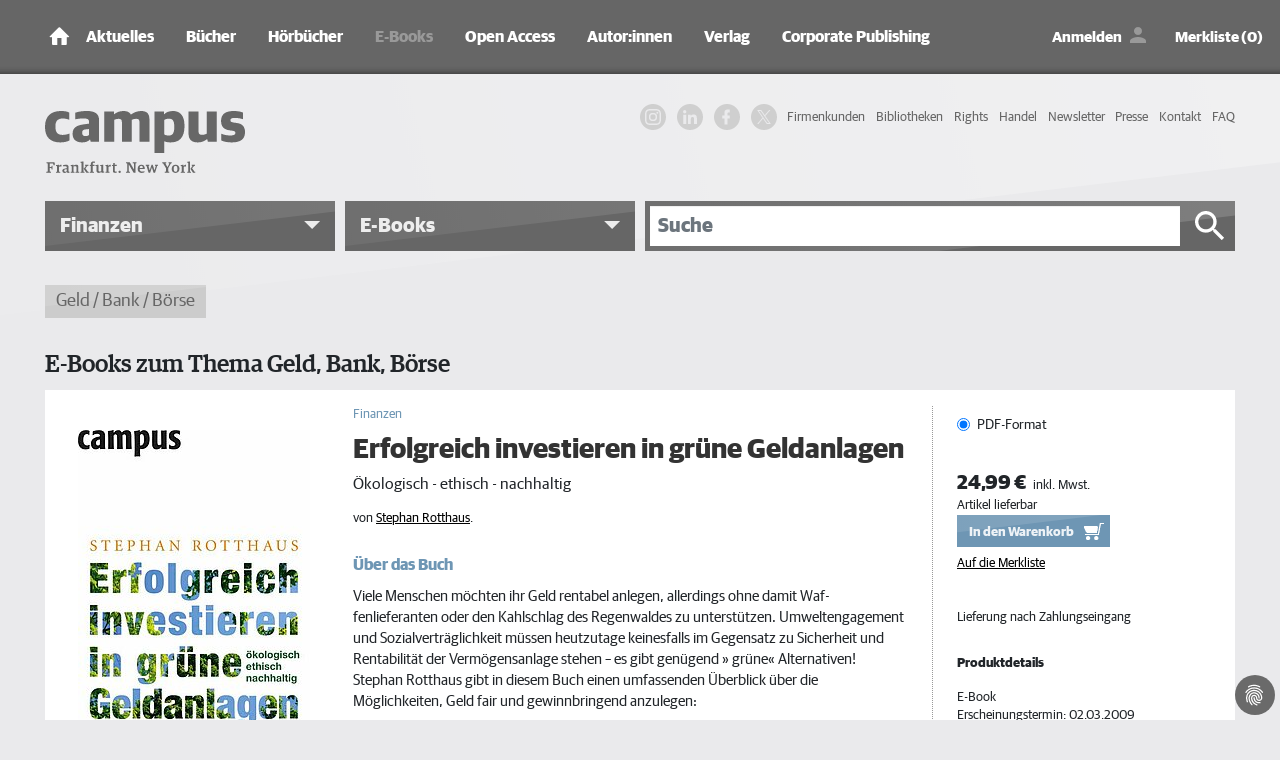

--- FILE ---
content_type: text/html; charset=utf-8
request_url: https://www.campus.de/e-books/finanzen/geld-/-bank-/-boerse/erfolgreich_investieren_in_gruene_geldanlagen-5098.html
body_size: 14135
content:
<!DOCTYPE html>
<html lang="de">
<head>

<meta charset="utf-8">
<!-- 
	This website is powered by TYPO3 - inspiring people to share!
	TYPO3 is a free open source Content Management Framework initially created by Kasper Skaarhoj and licensed under GNU/GPL.
	TYPO3 is copyright 1998-2026 of Kasper Skaarhoj. Extensions are copyright of their respective owners.
	Information and contribution at https://typo3.org/
-->



<title>Erfolgreich investieren in grüne Geldanlagen, ein E-Book von Stephan Rotthaus - Campus Verlag</title>
<meta http-equiv="x-ua-compatible" content="IE=edge" />
<meta name="generator" content="TYPO3 CMS" />
<meta name="description" content="E-Books mit allem, man wissen muss zu Geld, Bank &amp; Börse: entdecken Sie die Bestseller von Campus!" />
<meta name="viewport" content="width=device-width, initial-scale=1, shrink-to-fit=no" />
<meta name="robots" content="index, follow" />
<meta name="twitter:card" content="summary" />
<meta name="revisit-after" content="2 days" />
<meta name="mssmarttagspreventparsing" content="true" />
<meta name="imagetoolbar" content="false" />


<link rel="stylesheet" type="text/css" href="/typo3temp/assets/compressed/merged-63500e639464ad11b2fb03081699fb8f-fcb6e7e7d0cf16bda4055271488d3d1d.css?1767884828" media="all">
<link rel="stylesheet" type="text/css" href="/typo3temp/assets/compressed/merged-ca273c8e7ecd28b726a6577a23de3382-e6afa839acc0ed3f1322b306441108eb.css?1767884828" media="print">



<script src="/typo3temp/assets/compressed/merged-efe9b9c82fe1876b0630f5638c8f0781-c70875b8346e48b0eb1a252e892b37b9.js?1767603463" type="text/javascript"></script>

<script src="/typo3temp/assets/compressed/merged-ae03600b3ed7b158eacf06acd71c471e-de0ab23e9ec335c5f4c755efa1ae1657.js?1767603463" type="text/javascript"></script>



      <link rel="apple-touch-icon" sizes="180x180" href="/typo3conf/ext/campus/Resources/Public/Vendor/saltation/gfx/favicons/apple-touch-icon.png">
      <link rel="icon" type="image/png" sizes="32x32" href="/typo3conf/ext/campus/Resources/Public/Vendor/saltation/gfx/favicons/favicon-32x32.png">
      <link rel="icon" type="image/png" sizes="16x16" href="/typo3conf/ext/campus/Resources/Public/Vendor/saltation/gfx/favicons/favicon-16x16.png">
      <link rel="manifest" href="/typo3conf/ext/campus/Resources/Public/Vendor/saltation/gfx/favicons/site.webmanifest">
      <link rel="mask-icon" href="/typo3conf/ext/campus/Resources/Public/Vendor/saltation/gfx/favicons/safari-pinned-tab.svg" color="#5BBAD5">
      <link rel="shortcut icon" href="/typo3conf/ext/campus/Resources/Public/Vendor/saltation/gfx/favicons/favicon.ico">
      <meta name="msapplication-TileColor" content="#BA2F3D">
      <meta name="msapplication-config" content="/typo3conf/ext/campus/Resources/Public/Vendor/saltation/gfx/favicons/browserconfig.xml">
      <meta name="theme-color" content="#FFFFFF">  <!-- Copyright (c) 2000-2022 etracker GmbH. All rights reserved. -->
  <!-- This material may not be reproduced, displayed, modified or distributed -->
  <!-- without the express prior written permission of the copyright holder. -->
  <!-- etracker tracklet 5.0 -->
  <script type="application/javascript">
  //var et_pagename = "";
  //var et_areas = "";
  //var et_url = "";
  //var et_target = "";
  //var et_ilevel = 0;
  //var et_tval = "";
  //var et_cust = 0;
  //var et_tonr = "";
  //var et_tsale = 0;
  //var et_basket = "";
  //var et_lpage = "";
  //var et_trig = "";
  //var et_sub = "";
  //var et_se = "";
  //var et_tag = "";
  </script>
  <script id="_etLoader" type="application/javascript" data-block-cookies="true" charset="UTF-8" data-secure-code="ZxgAw3" src="//code.etracker.com/code/e.js" async></script>
  <!-- etracker tracklet 5.0 end -->

  <!-- Google Analytics start -->
  <script data-cookiecategory="statistics" type="text/plain">
    (function(i,s,o,g,r,a,m){i['GoogleAnalyticsObject']=r;i[r]=i[r]||function(){
    (i[r].q=i[r].q||[]).push(arguments)},i[r].l=1*new Date();a=s.createElement(o),
    m=s.getElementsByTagName(o)[0];a.async=1;a.src=g;m.parentNode.insertBefore(a,m)
    })(window,document,'script','https://www.google-analytics.com/analytics.js','ga');

    ga('create', 'UA-2915110-1', 'auto');
    ga('set', 'anonymizeIp', true);
    ga('send', 'pageview');
  </script>
  <!-- Google Analytics end -->

  <!-- Facebook Pixel Code -->
  <script data-cookiecategory="marketing" type="text/plain">
    !function(f,b,e,v,n,t,s)
    {if(f.fbq)return;n=f.fbq=function(){n.callMethod?
    n.callMethod.apply(n,arguments):n.queue.push(arguments)};
    if(!f._fbq)f._fbq=n;n.push=n;n.loaded=!0;n.version='2.0';
    n.queue=[];t=b.createElement(e);t.async=!0;
    t.src=v;s=b.getElementsByTagName(e)[0];
    s.parentNode.insertBefore(t,s)}(window,document,'script',
    'https://connect.facebook.net/en_US/fbevents.js');
    fbq('init', '1996180480507317');
    fbq('track', 'PageView');
  </script>
  <!-- End Facebook Pixel Code -->

  <!-- Google Tag Manager -->
    <script data-cookiecategory="marketing" type="text/plain">(function(w,d,s,l,i){w[l]=w[l]||[];w[l].push({'gtm.start':
      new Date().getTime(),event:'gtm.js'});var f=d.getElementsByTagName(s)[0],
      j=d.createElement(s),dl=l!='dataLayer'?'&l='+l:'';j.async=true;j.src=
      'https://www.googletagmanager.com/gtm.js?id='+i+dl;f.parentNode.insertBefore(j,f);
      })(window,document,'script','dataLayer','GTM-W7T54KZ');
    </script>
  <!-- Google Tag Manager end -->

  <!-- Global site tag (gtag.js) - Google Ads: 1063732335 -->
    <script type="text/plain" data-cookiecategory="marketing" src="https://www.googletagmanager.com/gtag/js?id=AW-1063732335"></script>
    <script>
      window.dataLayer = window.dataLayer || [];
      function gtag(){
        dataLayer.push(arguments);
      }
      gtag('js', new Date());
      gtag('config', 'AW-1063732335');
    </script>
  <!-- Global site tag (gtag.js) - Google Ads: 1063732335 end -->
<meta property="og:title" content="Erfolgreich investieren in grüne Geldanlagen, ein E-Book von Stephan Rotthaus - Campus Verlag">
<meta property="og:type" content="website">
<meta property="og:description" content="Stephan Rotthaus: Erfolgreich investieren in grüne Geldanlagen - Ökologisch - ethisch - nachhaltig">
<meta property="og:url" content="https://www.campus.de/e-books/finanzen/geld-/-bank-/-boerse/erfolgreich_investieren_in_gruene_geldanlagen-5098.html">
<meta property="og:image" content="https://www.campus.de/typo3temp/assets/_processed_/3/1/csm_9783593405100_b4272c6d5d.jpg">
<meta property="og:image:secure_url" content="https://www.campus.de/typo3temp/assets/_processed_/3/1/csm_9783593405100_b4272c6d5d.jpg">
<meta property="og:image:width" content="313">
<meta property="og:image:alt" content="Erfolgreich investieren in grüne Geldanlagen">
<link rel="canonical" href="https://www.campus.de/e-books/finanzen/geld-/-bank-/-boerse/erfolgreich_investieren_in_gruene_geldanlagen-5098.html"/>


</head>
<body><noscript><iframe src="https://www.googletagmanager.com/ns.html?id=GTM-W7T54KZ" height="0" width="0" style="display:none;visibility:hidden"></iframe></noscript>


  <div class="outerWrap">
    
    <nav class="navbar navbar-expand-lg navbar-dark bg-dark fixed-top">
      <div class="container">
        
    <div class="navbar-header">
      <a class="navbar-brand" href="/"><img src="/typo3conf/ext/campus/Resources/Public/Vendor/saltation/gfx/ico/ico_home.png" class="img-fluid" alt="campus Logo"></a>
      <button type="button" class="navbar-toggler collapsed" data-toggle="collapse" data-target="#navbar" aria-expanded="false" aria-label="Toggle Navigation">
        <span class="navbar-toggler-icon"></span>
      </button>
    </div>
    <div id="navbar" class="navbar-collapse collapse">
      <ul class="nav navbar-nav mr-auto"><li class="nav-item dropdownx"><span class="linkWrap"><a href="/aktuelles/termine.html" title="Aktuelles | Campus Verlag®" class="nav-link">Aktuelles</a><span class="ico"></span></span><div class="dropdownx-menu"><div class="container" ><ul role="menu"><li class="nav-item"><a href="/aktuelles/termine.html" title="Termine">Termine</a></li><li class="nav-item"><a href="/aktuelles/online-magazin.html" title="Online-Magazin">Online-Magazin</a></li><li class="nav-item collapsemenu"><a href="/podcast/campus-beats.html" title="Podcast">Podcast</a><span class="ico collapsed" data-toggle="collapse" data-target="#n682"></span><ul id="n682" class="collapse" data-parent="#navbar" role="menu"><li class="nav-item"><a href="/podcast/campus-beats.html" title="Campus Beats" class="">Campus Beats</a></li><li class="nav-item"><a href="/podcast/campus-chat-wissenschaft.html" title="Campus Chat Wissenschaft" class="">Campus Chat Wissenschaft</a></li></ul></li></ul></div></div></li><li class="nav-item dropdownx"><span class="linkWrap"><a href="/buecher-campus-verlag.html" title="Bücher | Campus Verlag®" class="nav-link">Bücher</a><span class="ico"></span></span><div class="dropdownx-menu"><div class="container" ><ul role="menu"><li class="nav-item collapsemenu"><a href="/buecher-campus-verlag/neue-buecher.html" title="Neue Bücher">Neue Bücher</a><span class="ico collapsed" data-toggle="collapse" data-target="#n140"></span><ul id="n140" class="collapse" data-parent="#navbar" role="menu"><li class="nav-item"><a href="/buecher-campus-verlag/neue-buecher/wirtschaft-und-gesellschaft.html" title="Wirtschaft und Gesellschaft" class="">Wirtschaft und Gesellschaft</a></li><li class="nav-item"><a href="/buecher-campus-verlag/neue-buecher/business.html" title="Business" class="">Business</a></li><li class="nav-item"><a href="/buecher-campus-verlag/neue-buecher/karriere.html" title="Karriere" class="">Karriere</a></li><li class="nav-item"><a href="/buecher-campus-verlag/neue-buecher/finanzen.html" title="Finanzen" class="">Finanzen</a></li><li class="nav-item"><a href="/buecher-campus-verlag/neue-buecher/leben.html" title="Leben" class="">Leben</a></li><li class="nav-item"><a href="/buecher-campus-verlag/neue-buecher/wissenschaft.html" title="Wissenschaft" class="">Wissenschaft</a></li></ul></li><li class="nav-item collapsemenu"><a href="/buecher-campus-verlag/wirtschaft-gesellschaft.html" title="Wirtschaft &amp; Gesellschaft">Wirtschaft & Gesellschaft</a><span class="ico collapsed" data-toggle="collapse" data-target="#n134"></span><ul id="n134" class="collapse" data-parent="#navbar" role="menu"><li class="nav-item"><a href="/buecher-campus-verlag/wirtschaft-gesellschaft/wirtschaft.html" title="Wirtschaft" class="">Wirtschaft</a></li><li class="nav-item"><a href="/buecher-campus-verlag/wirtschaft-gesellschaft/gesellschaft.html" title="Gesellschaft" class="">Gesellschaft</a></li><li class="nav-item"><a href="/buecher-campus-verlag/wirtschaft-gesellschaft/politik.html" title="Politik" class="">Politik</a></li><li class="nav-item"><a href="/buecher-campus-verlag/wirtschaft-gesellschaft/wissen.html" title="Wissen" class="">Wissen</a></li></ul></li><li class="nav-item collapsemenu"><a href="/buecher-campus-verlag/business.html" title="Business">Business</a><span class="ico collapsed" data-toggle="collapse" data-target="#n135"></span><ul id="n135" class="collapse" data-parent="#navbar" role="menu"><li class="nav-item"><a href="/buecher-campus-verlag/business/management-unternehmensfuehrung.html" title="Management &amp; Unternehmensführung" class="">Management & Unternehmensführung</a></li><li class="nav-item"><a href="/buecher-campus-verlag/business/strategie.html" title="Strategie" class="">Strategie</a></li><li class="nav-item"><a href="/buecher-campus-verlag/business/personalmanagement.html" title="Personalmanagement" class="">Personalmanagement</a></li><li class="nav-item"><a href="/buecher-campus-verlag/business/fuehrung.html" title="Führung" class="">Führung</a></li><li class="nav-item"><a href="/buecher-campus-verlag/business/marketing-verkauf.html" title="Marketing &amp; Verkauf" class="">Marketing & Verkauf</a></li><li class="nav-item"><a href="/buecher-campus-verlag/business/osterwalder.html" title="Osterwalder" class="">Osterwalder</a></li></ul></li><li class="nav-item collapsemenu"><a href="/buecher-campus-verlag/karriere.html" title="Karriere">Karriere</a><span class="ico collapsed" data-toggle="collapse" data-target="#n136"></span><ul id="n136" class="collapse" data-parent="#navbar" role="menu"><li class="nav-item"><a href="/buecher-campus-verlag/karriere/beruf-erfolg.html" title="Beruf &amp; Erfolg" class="">Beruf & Erfolg</a></li><li class="nav-item"><a href="/buecher-campus-verlag/karriere/bewerbung.html" title="Bewerbung" class="">Bewerbung</a></li><li class="nav-item"><a href="/buecher-campus-verlag/karriere/berufswahl.html" title="Berufswahl" class="">Berufswahl</a></li><li class="nav-item"><a href="/buecher-campus-verlag/karriere/studium.html" title="Studium" class="">Studium</a></li></ul></li><li class="nav-item collapsemenu"><a href="/buecher-campus-verlag/finanzen.html" title="Finanzen">Finanzen</a><span class="ico collapsed" data-toggle="collapse" data-target="#n137"></span><ul id="n137" class="collapse" data-parent="#navbar" role="menu"><li class="nav-item"><a href="/buecher-campus-verlag/finanzen/geld-/-bank-/-boerse.html" title="Geld / Bank / Börse" class="">Geld / Bank / Börse</a></li></ul></li><li class="nav-item collapsemenu"><a href="/buecher-campus-verlag/leben.html" title="Leben">Leben</a><span class="ico collapsed" data-toggle="collapse" data-target="#n138"></span><ul id="n138" class="collapse" data-parent="#navbar" role="menu"><li class="nav-item"><a href="/buecher-campus-verlag/leben.html" title="Besser Leben" class="">Besser Leben</a></li><li class="nav-item"><a href="/buecher-campus-verlag/leben/simplify-die-erfolgsreihe.html" title="»simplify« – Die Erfolgsreihe" class="">»simplify« – Die Erfolgsreihe</a></li></ul></li><li class="nav-item collapsemenu"><a href="/buecher-campus-verlag/wissenschaft.html" title="Wissenschaft">Wissenschaft</a><span class="ico collapsed" data-toggle="collapse" data-target="#n139"></span><ul id="n139" class="collapse" data-parent="#navbar" role="menu"><li class="nav-item"><a href="/buecher-campus-verlag/wissenschaft/general-interest.html" title="General Interest" class="">General Interest</a></li><li class="nav-item"><a href="/buecher-campus-verlag/wissenschaft/geschichte.html" title="Geschichte" class="">Geschichte</a></li><li class="nav-item"><a href="/buecher-campus-verlag/wissenschaft/soziologie.html" title="Soziologie" class="">Soziologie</a></li><li class="nav-item"><a href="/buecher-campus-verlag/wissenschaft/politikwissenschaft.html" title="Politikwissenschaft" class="">Politikwissenschaft</a></li><li class="nav-item"><a href="/buecher-campus-verlag/wissenschaft/kulturwissenschaften.html" title="Kulturwissenschaften" class="">Kulturwissenschaften</a></li><li class="nav-item"><a href="/buecher-campus-verlag/wissenschaft/philosophie.html" title="Philosophie" class="">Philosophie</a></li><li class="nav-item"><a href="/buecher-campus-verlag/wissenschaft/zeitschriften.html" title="Zeitschriften" class="">Zeitschriften</a></li><li class="nav-item"><a href="/buecher-campus-verlag/wissenschaft/campus-archiv.html" title="Campus Archiv" class="">Campus Archiv</a></li></ul></li></ul></div></div></li><li class="nav-item dropdownx"><span class="linkWrap"><a href="/hoerbuecher.html" title="Hörbücher" class="nav-link">Hörbücher</a><span class="ico"></span></span><div class="dropdownx-menu"><div class="container" ><ul role="menu"><li class="nav-item"><a href="/hoerbuecher/wirtschaft-gesellschaft.html" title="Wirtschaft &amp; Gesellschaft">Wirtschaft & Gesellschaft</a></li><li class="nav-item"><a href="/hoerbuecher/business.html" title="Business">Business</a></li><li class="nav-item"><a href="/hoerbuecher/karriere.html" title="Karriere">Karriere</a></li><li class="nav-item"><a href="/hoerbuecher/leben.html" title="Leben">Leben</a></li></ul></div></div></li><li class="nav-item dropdownx show"><span class="linkWrap"><a href="/e-books.html" title="E-Books" class="nav-link">E-Books</a><span class="ico"></span></span><div class="dropdownx-menu"><div class="container" ><ul role="menu"><li class="nav-item collapsemenu"><a href="/e-books/neue-e-books.html" title="Neue E-Books">Neue E-Books</a><span class="ico collapsed" data-toggle="collapse" data-target="#n447"></span><ul id="n447" class="collapse" data-parent="#navbar" role="menu"><li class="nav-item"><a href="/e-books/neue-e-books/wirtschaft-gesellschaft.html" title="Wirtschaft &amp; Gesellschaft" class="">Wirtschaft & Gesellschaft</a></li><li class="nav-item"><a href="/e-books/neue-e-books/business.html" title="Business" class="">Business</a></li><li class="nav-item"><a href="/e-books/neue-e-books/finanzen.html" title="Finanzen" class="">Finanzen</a></li><li class="nav-item"><a href="/e-books/neue-e-books/karriere.html" title="Karriere" class="">Karriere</a></li><li class="nav-item"><a href="/e-books/neue-e-books/leben.html" title="Leben" class="">Leben</a></li><li class="nav-item"><a href="/e-books/neue-e-books/wissenschaft.html" title="Wissenschaft" class="">Wissenschaft</a></li></ul></li><li class="nav-item collapsemenu"><a href="/e-books/wirtschaft-gesellschaft.html" title="Wirtschaft &amp; Gesellschaft">Wirtschaft & Gesellschaft</a><span class="ico collapsed" data-toggle="collapse" data-target="#n144"></span><ul id="n144" class="collapse" data-parent="#navbar" role="menu"><li class="nav-item"><a href="/e-books/wirtschaft-gesellschaft/wirtschaft.html" title="Wirtschaft" class="">Wirtschaft</a></li><li class="nav-item"><a href="/e-books/wirtschaft-gesellschaft/politik.html" title="Politik" class="">Politik</a></li><li class="nav-item"><a href="/e-books/wirtschaft-gesellschaft/gesellschaft.html" title="Gesellschaft" class="">Gesellschaft</a></li><li class="nav-item"><a href="/e-books/wirtschaft-gesellschaft/wissen.html" title="Wissen" class="">Wissen</a></li><li class="nav-item"><a href="/e-books/wirtschaft-gesellschaft/keynotes.html" title="Keynotes" class="">Keynotes</a></li><li class="nav-item"><a href="/e-books/wirtschaft-gesellschaft/kaleidoskop.html" title="Kaleidoskop" class="">Kaleidoskop</a></li></ul></li><li class="nav-item collapsemenu"><a href="/e-books/business.html" title="Business">Business</a><span class="ico collapsed" data-toggle="collapse" data-target="#n145"></span><ul id="n145" class="collapse" data-parent="#navbar" role="menu"><li class="nav-item"><a href="/e-books/business/management-unternehmensfuehrung.html" title="Management &amp; Unternehmensführung" class="">Management & Unternehmensführung</a></li><li class="nav-item"><a href="/e-books/business/strategie.html" title="Strategie" class="">Strategie</a></li><li class="nav-item"><a href="/e-books/business/personalmanagement.html" title="Personalmanagement" class="">Personalmanagement</a></li><li class="nav-item"><a href="/e-books/business/fuehrung.html" title="Führung" class="">Führung</a></li><li class="nav-item"><a href="/e-books/business/marketing-verkauf.html" title="Marketing &amp; Verkauf" class="">Marketing & Verkauf</a></li></ul></li><li class="nav-item collapsemenu"><a href="/e-books/karriere.html" title="Karriere">Karriere</a><span class="ico collapsed" data-toggle="collapse" data-target="#n146"></span><ul id="n146" class="collapse" data-parent="#navbar" role="menu"><li class="nav-item"><a href="/e-books/karriere/beruf-erfolg.html" title="Beruf &amp; Erfolg" class="">Beruf & Erfolg</a></li><li class="nav-item"><a href="/e-books/karriere/bewerbung.html" title="Bewerbung" class="">Bewerbung</a></li><li class="nav-item"><a href="/e-books/karriere/berufswahl.html" title="Berufswahl" class="">Berufswahl</a></li><li class="nav-item"><a href="/e-books/karriere/studium.html" title="Studium" class="">Studium</a></li></ul></li><li class="nav-item collapsemenu show"><a href="/e-books/finanzen.html" title="Finanzen">Finanzen</a><span class="ico" data-toggle="collapse" data-target="#n147"></span><ul id="n147" class="collapse" data-parent="#navbar" role="menu"><li class="nav-item"><a href="/e-books/finanzen/geld-/-bank-/-boerse.html" title="Geld / Bank / Börse" class="">Geld / Bank / Börse</a></li></ul></li><li class="nav-item"><a href="/e-books/leben.html" title="Leben">Leben</a></li><li class="nav-item collapsemenu"><a href="/e-books/wissenschaft.html" title="Wissenschaft">Wissenschaft</a><span class="ico collapsed" data-toggle="collapse" data-target="#n149"></span><ul id="n149" class="collapse" data-parent="#navbar" role="menu"><li class="nav-item"><a href="/e-books/wissenschaft/general-interest.html" title="General Interest" class="">General Interest</a></li><li class="nav-item"><a href="/e-books/wissenschaft/geschichte.html" title="Geschichte" class="">Geschichte</a></li><li class="nav-item"><a href="/e-books/wissenschaft/soziologie.html" title="Soziologie" class="">Soziologie</a></li><li class="nav-item"><a href="/e-books/wissenschaft/politikwissenschaft.html" title="Politikwissenschaft" class="">Politikwissenschaft</a></li><li class="nav-item"><a href="/e-books/wissenschaft/kulturwissenschaft.html" title="Kulturwissenschaft" class="">Kulturwissenschaft</a></li><li class="nav-item"><a href="/e-books/wissenschaft/philosophie.html" title="Philosophie" class="">Philosophie</a></li></ul></li></ul></div></div></li><li class="nav-item dropdownx"><span class="linkWrap"><a href="/open-access/open-access-bei-campus.html" title="Open Access" class="nav-link">Open Access</a><span class="ico"></span></span><div class="dropdownx-menu"><div class="container" ><ul role="menu"><li class="nav-item"><a href="/open-access/open-access-bei-campus.html" title="Open Access bei Campus">Open Access bei Campus</a></li><li class="nav-item"><a href="/open-access/wissenschaft.html" title="Publikationen in der Wissenschaft">Publikationen in der Wissenschaft</a></li><li class="nav-item"><a href="/open-access/business.html" title="Publikationen im Business">Publikationen im Business</a></li></ul></div></div></li><li class="nav-item dropdownx"><span class="linkWrap"><a href="/autoren/autoreninformation.html" title="Autor:innen" class="nav-link">Autor:innen</a><span class="ico"></span></span><div class="dropdownx-menu"><div class="container" ><ul role="menu"><li class="nav-item"><a href="/autoren/autoreninformation.html" title="Informationen für Autor:innen">Informationen für Autor:innen</a></li><li class="nav-item"><a href="/autoren/autoren-a-z.html" title="Autor:innen von A-Z">Autor:innen von A-Z</a></li></ul></div></div></li><li class="nav-item dropdownx"><span class="linkWrap"><a href="/verlag/wir-ueber-uns.html" title="Verlag" class="nav-link">Verlag</a><span class="ico"></span></span><div class="dropdownx-menu"><div class="container" ><ul role="menu"><li class="nav-item"><a href="/verlag/wir-ueber-uns.html" title="Wir über uns">Wir über uns</a></li><li class="nav-item"><a href="/verlag/ansprechpartner.html" title="Ansprechpartner:innen">Ansprechpartner:innen</a></li><li class="nav-item"><a href="/verlag/jobs.html" title="Jobs">Jobs</a></li><li class="nav-item"><a href="/verlag/anfahrt.html" title="Anfahrt">Anfahrt</a></li><li class="nav-item"><a href="/kontakt.html" title="Kontakt">Kontakt</a></li></ul></div></div></li><li class="nav-item"><a href="/corporate-publishing.html" title="Corporate Publishing" class="nav-link">Corporate Publishing</a></li></ul>
      <ul class="navUser clearfix">
  
      <li class="linkLoginWrap">
        <a class="linkLogin" href="/login.html">Anmelden</a>
      </li>
    
  <li>
    <a class="linkBookmark" href="/merkliste.html">Merkliste (0)</a>
  </li>
  <li class="linkCartMobileWrap">
    <a class="linkCart" href="/warenkorb.html">Warenkorb</a>
  </li>
  <li class="linkCartWrap">
    <span class="btn btn-cart">
      


    <a data-carturl="/warenkorb.html">
      <span class="cart-item-amount">0</span>
      <span class="cart-item-icon"></span>
    </a>
  



    </span>
  </li>
</ul>

      

  <nav class="navHeaderMetaWrap" >
    <ul class="navHeaderMeta navHeaderMeta1stLevel clearfix">
      
  
    
        <li class="">
          <a href="/firmenkundenangebot.html" title="Firmenkunden">
            <span>Firmenkunden</span>
          </a>
          
        </li>
      
  
    
        <li class="">
          <a href="/bibliotheken.html" title="Bibliotheken">
            <span>Bibliotheken</span>
          </a>
          
        </li>
      
  
    
        <li class="">
          <a href="/rights/foreign-rights.html" title="Rights">
            <span>Rights</span>
          </a>
          
        </li>
      
  
    
        <li class="">
          <a href="/handel.html" title="Handel">
            <span>Handel</span>
          </a>
          
        </li>
      
  
    
        <li class="">
          <a href="/newsletter-anmeldung.html" title="Newsletter">
            <span>Newsletter</span>
          </a>
          
        </li>
      
  
    
        <li class="">
          <a href="/presse/service.html" title="Presse">
            <span>Presse</span>
          </a>
          
        </li>
      
  
    
        <li class="">
          <a href="/kontakt.html" title="Kontakt">
            <span>Kontakt</span>
          </a>
          
        </li>
      
  
    
        <li class="">
          <a href="/faq.html" title="FAQ">
            <span>FAQ</span>
          </a>
          
        </li>
      
  

    </ul>
  </nav>





    </div>
  
      </div>
    </nav>
    <header>
      <div class="container">
        <div class="row">
          <div class="col-md-4">
            <div class="campusLogo">
              <a href="/">
                <img class="img-fluid" alt="campus - Frankfurt. New York" src="/typo3conf/ext/campus/Resources/Public/Vendor/saltation/gfx/logo.svg" width="732" height="227" />
              </a>
            </div>
          </div>
          <div class="col-md-8">
            <div class="d-none d-lg-block">
              

  <nav class="navHeaderMetaWrap" >
    <ul class="navHeaderMeta navHeaderMeta1stLevel clearfix">
      
  
    
        <li class="">
          <a href="/firmenkundenangebot.html" title="Firmenkunden">
            <span>Firmenkunden</span>
          </a>
          
        </li>
      
  
    
        <li class="">
          <a href="/bibliotheken.html" title="Bibliotheken">
            <span>Bibliotheken</span>
          </a>
          
        </li>
      
  
    
        <li class="">
          <a href="/rights/foreign-rights.html" title="Rights">
            <span>Rights</span>
          </a>
          
        </li>
      
  
    
        <li class="">
          <a href="/handel.html" title="Handel">
            <span>Handel</span>
          </a>
          
        </li>
      
  
    
        <li class="">
          <a href="/newsletter-anmeldung.html" title="Newsletter">
            <span>Newsletter</span>
          </a>
          
        </li>
      
  
    
        <li class="">
          <a href="/presse/service.html" title="Presse">
            <span>Presse</span>
          </a>
          
        </li>
      
  
    
        <li class="">
          <a href="/kontakt.html" title="Kontakt">
            <span>Kontakt</span>
          </a>
          
        </li>
      
  
    
        <li class="">
          <a href="/faq.html" title="FAQ">
            <span>FAQ</span>
          </a>
          
        </li>
      
  

    </ul>
  </nav>





              <ul class="navSocial clearfix">
                <li>
                  <a href="https://www.instagram.com/campusverlag/" class="ig" target="_blank" rel="noopener noreferrer">
                    <svg width="36" height="36" viewBox="0 0 36 36" xmlns="http://www.w3.org/2000/svg">
                      <title>IG Logo</title>
                      <g fill="currentColor" fill-rule="evenodd">
                        <path d="M18 0c-4.889 0-5.501.02-7.421.108C8.663.196 7.354.5 6.209.945a8.823 8.823 0 0 0-3.188 2.076A8.83 8.83 0 0 0 .945 6.209C.5 7.354.195 8.663.108 10.58.021 12.499 0 13.11 0 18s.02 5.501.108 7.421c.088 1.916.392 3.225.837 4.37a8.823 8.823 0 0 0 2.076 3.188c1 1 2.005 1.616 3.188 2.076 1.145.445 2.454.75 4.37.837 1.92.087 2.532.108 7.421.108s5.501-.02 7.421-.108c1.916-.088 3.225-.392 4.37-.837a8.824 8.824 0 0 0 3.188-2.076c1-1 1.616-2.005 2.076-3.188.445-1.145.75-2.454.837-4.37.087-1.92.108-2.532.108-7.421s-.02-5.501-.108-7.421c-.088-1.916-.392-3.225-.837-4.37a8.824 8.824 0 0 0-2.076-3.188A8.83 8.83 0 0 0 29.791.945C28.646.5 27.337.195 25.42.108 23.501.021 22.89 0 18 0zm0 3.243c4.806 0 5.376.019 7.274.105 1.755.08 2.708.373 3.342.62.84.326 1.44.717 2.07 1.346.63.63 1.02 1.23 1.346 2.07.247.634.54 1.587.62 3.342.086 1.898.105 2.468.105 7.274s-.019 5.376-.105 7.274c-.08 1.755-.373 2.708-.62 3.342a5.576 5.576 0 0 1-1.346 2.07c-.63.63-1.23 1.02-2.07 1.346-.634.247-1.587.54-3.342.62-1.898.086-2.467.105-7.274.105s-5.376-.019-7.274-.105c-1.755-.08-2.708-.373-3.342-.62a5.576 5.576 0 0 1-2.07-1.346 5.577 5.577 0 0 1-1.346-2.07c-.247-.634-.54-1.587-.62-3.342-.086-1.898-.105-2.468-.105-7.274s.019-5.376.105-7.274c.08-1.755.373-2.708.62-3.342.326-.84.717-1.44 1.346-2.07.63-.63 1.23-1.02 2.07-1.346.634-.247 1.587-.54 3.342-.62 1.898-.086 2.468-.105 7.274-.105z"/>
                        <path d="M18 24.006a6.006 6.006 0 1 1 0-12.012 6.006 6.006 0 0 1 0 12.012zm0-15.258a9.252 9.252 0 1 0 0 18.504 9.252 9.252 0 0 0 0-18.504zm11.944-.168a2.187 2.187 0 1 1-4.374 0 2.187 2.187 0 0 1 4.374 0"/>
                      </g>
                    </svg>
                  </a>
                </li>
                <li>
                  <a href="https://de.linkedin.com/company/campus-verlag" class="in" target="_blank" rel="noopener noreferrer">
                    <svg width="28" height="24" viewBox="0 0 256 256" xmlns="http://www.w3.org/2000/svg" xmlns:xlink="http://www.w3.org/1999/xlink" version="1.1" xml:space="preserve">
                      <title>IN Logo</title>
                      <g style="stroke: none; stroke-width: 0; stroke-dasharray: none; stroke-linecap: butt; stroke-linejoin: miter; stroke-miterlimit: 10; fill: none; fill-rule: nonzero; opacity: 1;" transform="translate(1.4065934065934016 1.4065934065934016) scale(2.81 2.81)">
                        <path fill="currentColor" d="M 1.48 29.91 h 18.657 v 60.01 H 1.48 V 29.91 z M 10.809 0.08 c 5.963 0 10.809 4.846 10.809 10.819 c 0 5.967 -4.846 10.813 -10.809 10.813 C 4.832 21.712 0 16.866 0 10.899 C 0 4.926 4.832 0.08 10.809 0.08" style="stroke: none; stroke-width: 1; stroke-dasharray: none; stroke-linecap: butt; stroke-linejoin: miter; stroke-miterlimit: 10; fill-rule: nonzero; opacity: 1;" transform=" matrix(1 0 0 1 0 0) " stroke-linecap="round"></path>
                        <path fill="currentColor" d="M 31.835 29.91 h 17.89 v 8.206 h 0.255 c 2.49 -4.72 8.576 -9.692 17.647 -9.692 C 86.514 28.424 90 40.849 90 57.007 V 89.92 H 71.357 V 60.737 c 0 -6.961 -0.121 -15.912 -9.692 -15.912 c -9.706 0 -11.187 7.587 -11.187 15.412 V 89.92 H 31.835 V 29.91 z" style="stroke: none; stroke-width: 1; stroke-dasharray: none; stroke-linecap: butt; stroke-linejoin: miter; stroke-miterlimit: 10; fill-rule: nonzero; opacity: 1;" transform=" matrix(1 0 0 1 0 0) " stroke-linecap="round"></path>
                      </g>
                    </svg>
                  </a>
                </li>
                <li>
                  <a href="https://www.facebook.com/campusverlag" class="fb" target="_blank" rel="noopener noreferrer">
                    <svg width="24" height="24" viewBox="0 0 24 24" xmlns="http://www.w3.org/2000/svg">
                      <title>FB Logo</title>
                      <path fill="currentColor" d="M17,2V2H17V6H15C14.31,6 14,6.81 14,7.5V10H14L17,10V14H14V22H10V14H7V10H10V6A4,4 0 0,1 14,2H17Z"></path>
                    </svg>
                  </a>
                </li>
                <li>
                  <a href="https://x.com/Campusverlag" class="x" target="_blank" rel="noopener noreferrer">
                    <svg width="24" height="24" viewBox="0 0 1200 1227" xmlns="http://www.w3.org/2000/svg">
                      <title>X Logo</title>
                      <path fill="currentColor" d="M714.163 519.284L1160.89 0H1055.03L667.137 450.887L357.328 0H0L468.492 681.821L0 1226.37H105.866L515.491 750.218L842.672 1226.37H1200L714.137 519.284H714.163ZM569.165 687.828L521.697 619.934L144.011 79.6944H306.615L611.412 515.685L658.88 583.579L1055.08 1150.3H892.476L569.165 687.854V687.828Z"></path>
                    </svg>
                  </a>
                </li>
              </ul>
            </div>
          </div>
        </div>

        <div class="row searchbar">
          <div class="col-12 col-sm-6 col-lg-3 searchBarThemes">
  <select class="selectpicker options dropdown-navigation" aria-label="Thema">
    
      <option data-url="/e-books.html" selected="selected">
        Alle Inhalte
      </option>
    
      <option data-url="/e-books/wirtschaft-gesellschaft.html" >
        Wirtschaft und Gesellschaft
      </option>
    
      <option data-url="/e-books/business.html" >
        Business
      </option>
    
      <option data-url="/e-books/karriere.html" >
        Karriere
      </option>
    
      <option data-url="/e-books/finanzen.html" selected="selected">
        Finanzen
      </option>
    
      <option data-url="/e-books/leben.html" >
        Leben
      </option>
    
      <option data-url="/e-books/wissenschaft.html" >
        Wissenschaft
      </option>
    
  </select>
</div>

<div class="col-12 col-sm-6 col-lg-3 searchBarMedia">
  <select class="selectpicker options dropdown-navigation" aria-label="Medientyp">
    
      <option data-url="/index.html" >
        Alle Medien
      </option>
    
      <option data-url="/buecher-campus-verlag/finanzen.html" >
        Bücher
      </option>
    
      <option data-url="/e-books/finanzen.html" selected="selected">
        E-Books
      </option>
    
      <option data-url="/aktuelles/termine.html" >
        Termine
      </option>
    
      <option data-url="/aktuelles/online-magazin.html" >
        Online-Magazin
      </option>
    
  </select>
</div>

<script type="text/javascript">
  jQuery(document).ready(function() {
    jQuery('.dropdown-navigation').bind('change', function() {
      // For some reason this event is sometimes fired twice, with
      // :selected not matching anything, so don't redirect in that case
      if (jQuery(this).children(':selected').data('url') !== undefined) {
        location.href = jQuery(this).children(':selected').data('url');
      }
    });
  });
</script>

          <div class="col-12 col-lg-6 searchfieldWrap">
  
  <form role="search" autocomplete="off" class="form-search" action="/search.html" method="post">
<div>
<input type="hidden" name="search[__referrer][@extension]" value="Campus" />
<input type="hidden" name="search[__referrer][@vendor]" value="Saltation" />
<input type="hidden" name="search[__referrer][@controller]" value="Search" />
<input type="hidden" name="search[__referrer][@action]" value="form" />
<input type="hidden" name="search[__referrer][arguments]" value="YTowOnt9cf3486730cee98f950635ed5f5d60112c76f842d" />
<input type="hidden" name="search[__referrer][@request]" value="a:4:{s:10:&quot;@extension&quot;;s:6:&quot;Campus&quot;;s:11:&quot;@controller&quot;;s:6:&quot;Search&quot;;s:7:&quot;@action&quot;;s:4:&quot;form&quot;;s:7:&quot;@vendor&quot;;s:9:&quot;Saltation&quot;;}59d0d57fd8464144099eab99851c64f92262be04" />
<input type="hidden" name="search[__trustedProperties]" value="a:1:{s:11:&quot;searchTerms&quot;;i:1;}0023a3b82ee081f5bdc1c2eadb4d9a6e45eaa0c0" />
</div>

    <div class="input-append">
      <div class="inputWrap">
        <input aria-label="Suche" placeholder="Suche" class="form-control typeahead" type="text" name="search[searchTerms]" />
      </div>
      <button class="btn btn-magnifier pull-right" type="submit" aria-label="Suche starten"></button>
    </div>
  </form>

</div>

        </div>

        
  

  

  

  


      </div>
    </header>
  
    
    
    

  <nav class="navContentWrap container" >
    <ul class="navContent navContent1stLevel clearfix">
      
  
    
        <li class="active">
          <a href="/e-books/finanzen/geld-/-bank-/-boerse.html" title="Geld / Bank / Börse">
            <span>Geld / Bank / Börse</span>
          </a>
          
        </li>
      
  

    </ul>
  </nav>





  
    <div class="contentWrapOuter clearfix">
      <div class="contentWrap contentLayoutDefaultWrap">
        

  
      
          <section>
            <div class="container containerDefault">
              <div class="">
                
      



      
          

  <div class="row row-1column-100">
    <div class="col-md-12">
      
        
<div id="c677" class="frame frame-default frame-type-list frame-layout-0"><header><h1 class="">
        E-Books zum Thema Geld, Bank, Börse
      </h1></header><article class="product-detail catFinanzen catFinanzenFilter"><div class="product-inner-wrap row"><div class="col-lg-3 media-image"><h4 class="d-lg-none media-category catFinanzen">
        Finanzen
      </h4><a class="product-image imageWrap imagePlainCover" href="/buecher-campus-verlag/finanzen/erfolgreich_investieren_in_gruene_geldanlagen-5098.html"><img class="img-fluid" alt="Erfolgreich investieren in grüne Geldanlagen" src="/typo3temp/assets/_processed_/3/1/csm_9783593405100_80a1096e0d.jpg" width="232" height="356" /></a><div class="media-content d-lg-none"><div class="bookProductDetailHeader"><h1 class="media-heading"><a class="bookProductTitle" href="/buecher-campus-verlag/finanzen/erfolgreich_investieren_in_gruene_geldanlagen-5098.html">
        Erfolgreich investieren in grüne Geldanlagen
      </a></h1><h2 class="media-subtitle">
      Ökologisch - ethisch - nachhaltig
    </h2><div class="authorAndTranslatorWrap"><h3 class="bookProductAuthor">
            von 


  <a class="contributorLinkWrap" href="/autoren/autoren-a-z/stephan_rotthaus-3465.html">
    Stephan Rotthaus</a>. 




          </h3></div><div class="d-lg-none"><div class="socialMediaButtons clearfix"><div class="socialMediaHeaderWrap"><img class="iconBgCategory socialMediaHeaderIcon" alt="teilen" src="/typo3temp/assets/_processed_/b/b/csm_icoShare_bf2b06357c.png" width="32" height="32" /><span class="socialMediaHeaderTitle">teilen</span></div><div data-title="Campus Verlag - Erfolgreich investieren in grüne Geldanlagen, EAN 9783593405100" data-mail-url="mailto:" data-mail-subject="Das könnte dich interessieren!" data-mail-body="Meine Empfehlung aus dem Campus-Verlag: https://www.campus.de/e-books/finanzen/geld-/-bank-/-boerse/erfolgreich_investieren_in_gruene_geldanlagen-5098.html" data-url="https://www.campus.de/e-books/finanzen/geld-/-bank-/-boerse/erfolgreich_investieren_in_gruene_geldanlagen-5098.html" class="shariff" data-services="[&quot;linkedin&quot;,&quot;facebook&quot;,&quot;twitter&quot;,&quot;mail&quot;,&quot;whatsapp&quot;]" data-lang="de"></div></div></div></div></div><div class="sideInformations d-none d-lg-block"><div class="socialMediaButtons clearfix"><div class="socialMediaHeaderWrap"><img class="iconBgCategory socialMediaHeaderIcon" alt="teilen" src="/typo3temp/assets/_processed_/b/b/csm_icoShare_bf2b06357c.png" width="32" height="32" /><span class="socialMediaHeaderTitle">teilen</span></div><div data-title="Campus Verlag - Erfolgreich investieren in grüne Geldanlagen, EAN 9783593405100" data-mail-url="mailto:" data-mail-subject="Das könnte dich interessieren!" data-mail-body="Meine Empfehlung aus dem Campus-Verlag: https://www.campus.de/e-books/finanzen/geld-/-bank-/-boerse/erfolgreich_investieren_in_gruene_geldanlagen-5098.html" data-url="https://www.campus.de/e-books/finanzen/geld-/-bank-/-boerse/erfolgreich_investieren_in_gruene_geldanlagen-5098.html" class="shariff" data-services="[&quot;linkedin&quot;,&quot;facebook&quot;,&quot;twitter&quot;,&quot;mail&quot;,&quot;whatsapp&quot;]" data-lang="de"></div></div></div></div><div class="col-lg-6 media-content"><div class="media-content-inner-wrap"><div class="d-none d-lg-block"><h4 class="media-category catFinanzen">
            Finanzen
          </h4><div class="bookProductDetailHeader"><h1 class="media-heading"><a class="bookProductTitle" href="/buecher-campus-verlag/finanzen/erfolgreich_investieren_in_gruene_geldanlagen-5098.html">
        Erfolgreich investieren in grüne Geldanlagen
      </a></h1><h2 class="media-subtitle">
      Ökologisch - ethisch - nachhaltig
    </h2><div class="authorAndTranslatorWrap"><h3 class="bookProductAuthor">
            von 


  <a class="contributorLinkWrap" href="/autoren/autoren-a-z/stephan_rotthaus-3465.html">
    Stephan Rotthaus</a>. 




          </h3></div><div class="d-lg-none"><div class="socialMediaButtons clearfix"><div class="socialMediaHeaderWrap"><img class="iconBgCategory socialMediaHeaderIcon" alt="teilen" src="/typo3temp/assets/_processed_/b/b/csm_icoShare_bf2b06357c.png" width="32" height="32" /><span class="socialMediaHeaderTitle">teilen</span></div><div data-title="Campus Verlag - Erfolgreich investieren in grüne Geldanlagen, EAN 9783593405100" data-mail-url="mailto:" data-mail-subject="Das könnte dich interessieren!" data-mail-body="Meine Empfehlung aus dem Campus-Verlag: https://www.campus.de/e-books/finanzen/geld-/-bank-/-boerse/erfolgreich_investieren_in_gruene_geldanlagen-5098.html" data-url="https://www.campus.de/e-books/finanzen/geld-/-bank-/-boerse/erfolgreich_investieren_in_gruene_geldanlagen-5098.html" class="shariff" data-services="[&quot;linkedin&quot;,&quot;facebook&quot;,&quot;twitter&quot;,&quot;mail&quot;,&quot;whatsapp&quot;]" data-lang="de"></div></div></div></div></div><div class="bookProductShortTextWrapper"><h5 class="bookProductShortTextHeadline">
              
                Über das Buch
              
            </h5><div class="bookProductShortText"><p>Viele Menschen möchten ihr Geld rentabel anlegen, allerdings ohne damit Waf- fenlieferanten oder den Kahlschlag des Regenwaldes zu unterstützen. Umweltengagement und Sozialverträglichkeit müssen heutzutage keinesfalls im Gegensatz zu Sicherheit und Rentabilität der Vermögensanlage stehen – es gibt genügend » grüne« Alternativen! Stephan Rotthaus gibt in diesem Buch einen umfassenden Überblick über die Möglichkeiten, Geld fair und gewinnbringend anzulegen:</p><p>&nbsp;</p><p>• alle Finanzprodukte vom Girokonto bis zur Altersvorsorge</p><p>• die wichtigsten Anbieter: Aktien und Fonds, Banken und Versicherungen</p><p>• die interessantesten Trendbranchen</p><p>• schwarze Schafe und pseudogrüne Angebote</p></div></div><div class="additionalInformationWrap"><div id="collapsePressMaterials" class="collapse" data-parent=".additionalInformationWrap"><div class="pressMaterialsWrap"><h5>Presse</h5><div class="bookPressMaterialWrap"><ul><li><a href="/uploads/tx_campus/cover_plain/9783593405100.jpg" title="Erfolgreich investieren in grüne Geldanlagen" target="_blank">&rsaquo;&nbsp;Cover, reprofähig</a></li><li><a href="/uploads/tx_campus/authorImages/rotthaus_stephan.jpg" title="Stephan Rotthaus" target="_blank">&rsaquo;&nbsp;Autorenfoto, reprofähig</a></li><li>&rsaquo;&nbsp;Rezensionsexemplar</li></ul></div></div><div class="additionalInfoCloseWrap"><a class="additionalInfoClose" data-toggle="collapse" data-target="#collapsePressMaterials" href="#"><img class="additionalInfoCloseBtn" alt="Schließen" src="/typo3conf/ext/campus/Resources/Public/Icons/icoCloseAdditionalMaterials.png" width="32" height="32" /></a></div></div><div id="collapseAdditionalInfo" class="collapse" data-parent=".additionalInformationWrap"><h5>Zusatzmaterialien</h5><div class="additionalInfoCloseWrap"><a class="additionalInfoClose" data-toggle="collapse" data-target="#collapseAdditionalInfo" href="#"><img class="additionalInfoCloseBtn" alt="Schließen" src="/typo3conf/ext/campus/Resources/Public/Icons/icoCloseAdditionalMaterials.png" width="32" height="32" /></a></div></div></div></div></div><div class="col-lg-3 sideCartInformationWrap"><div class="row"><div class="col-6 col-sm-7 col-lg-12"><div class="media-meta"><div class="media-action"><div class="chooseFormat"><div class="form-check eBook redirect" data-uri="/buecher-campus-verlag/finanzen/erfolgreich_investieren_in_gruene_geldanlagen-5098.html"><input type="radio" name="eBookFormat" id="eBookFormat5098" value="5098" checked="checked" class="form-check-input" /><label for="eBookFormat5098" class="form-check-label">
            PDF-Format
            
          </label></div></div><div class="price">
            24,99 €
            <span>inkl. Mwst.</span></div><div class="stock">
  
      Artikel lieferbar
    
</div><a class="btn btn-cart cart " id="cartadd-5098" title="In den Warenkorb" rel="nofollow"
               data-productuid="5098" data-producttitle="Erfolgreich investieren in grüne Geldanlagen"><span class="cart-item-text">
      
  
  
    In den Warenkorb
  
  

    </span><span class="cart-item-icon"></span></a><br /><a class="bookmarkLink" rel="nofollow" href="/merkliste.html?tx_saltshop_bookmark%5Baction%5D=addProduct&amp;tx_saltshop_bookmark%5Bcontroller%5D=Bookmark&amp;tx_saltshop_bookmark%5Bproduct%5D=5098">
    Auf die Merkliste
  </a><div class="deliveryTimeWrap">
            
                Lieferung nach Zahlungseingang
              
          </div><div class="bibliographicInformations"><p><strong>Produktdetails</strong></p><p class="noLink">
            E-Book<br />
            Erscheinungstermin: 02.03.2009<br />
            ISBN 9783593405100
          </p><p></p></div></div></div></div><div class="col-6 col-sm-5 col-lg-12"><div class="media-meta"><div class="media-action"><div class="accordionTitle"><a class="linkHasIcoWrap productDetailAccordion" data-toggle="collapse" data-target="#collapsePressMaterials" href="#"><span class="icoPress"></span><span class="linkText">Presse</span></a></div></div></div></div></div></div></div></article><!-- script for twitter --><script type="text/plain" data-cookiecategory="marketing">!function(d,s,id){
    var js,fjs=d.getElementsByTagName(s)[0],p=/^http:/.test(d.location)?'http':'https';
    if(!d.getElementById(id)){js=d.createElement(s);
      js.id=id;js.src=p+'://platform.twitter.com/widgets.js';
      fjs.parentNode.insertBefore(js,fjs);
    }
  }
  (document, 'script', 'twitter-wjs');</script><!-- script for facebook --><div id="fb-root"></div><script type="text/plain" data-cookiecategory="marketing">(function(d, s, id) {
    var js, fjs = d.getElementsByTagName(s)[0];
    if (d.getElementById(id)) return;
    js = d.createElement(s); js.id = id;
    js.src = "//connect.facebook.net/en_US/all.js#xfbml=1";
    fjs.parentNode.insertBefore(js, fjs);
  }(document, 'script', 'facebook-jssdk'));</script><h2 class="furtherElements">
  Das könnte Sie auch interessieren:
</h2><div class="row isotope news-list-view furtherElements"><div class="col-12"><div class="isotope-item frame frame-layout-1103"><div class="boxed frame-100"><div class="single-book catFinanzen catFinanzenFilter mediatypeBook" data-uid="17968"><div class="media-content"><h4 class="media-category">
      
          Finanzen
        
    </h4><a class="product-image image3dCover" href="/buecher-campus-verlag/finanzen/ueber_geld_nachdenken-17968.html"><img class="img-fluid" alt="Über Geld nachdenken" src="/typo3temp/assets/_processed_/7/0/csm_9783593518565_5559dddac2.jpg" width="440" height="575" /></a><div class="bookProductAuthor"><a class="contributorLinkWrap" href="/autoren/autoren-a-z/nikolaus_braun-8692.html">
    Nikolaus Braun</a>. 




    </div><div class="bookProductTitle">
      Über Geld nachdenken
    </div></div><div class="media-meta"><div class="bookProductBinding">
      kartoniert
      
    </div><div class="mediaActionWrap"><div class="stock">
  
      Artikel lieferbar
    
</div><div class="priceCartButtonWrap"><div class="price">
  28,00 €
  <span>inkl. Mwst.</span></div><a class="btn btn-cart cart " id="cartadd-17968" title="In den Warenkorb" rel="nofollow"
               data-productuid="17968" data-producttitle="Über Geld nachdenken"><span class="cart-item-icon"></span></a></div></div></div></div></div></div><div class="isotope-item frame frame-layout-1103"><div class="boxed frame-100"><div class="single-book catFinanzen catFinanzenFilter mediatypeBook" data-uid="18482"><div class="media-content"><h4 class="media-category">
      
          Finanzen
        
    </h4><a class="product-image image3dCover" href="/buecher-campus-verlag/finanzen/dein_erstes_mal_finanzen-18482.html"><img class="img-fluid" alt="Dein erstes Mal Finanzen" src="/typo3temp/assets/_processed_/0/2/csm_9783593520360_a25f7311d3.jpg" width="440" height="571" /></a><div class="bookProductAuthor"><a class="contributorLinkWrap" href="/autoren/autoren-a-z/camilla_sohn-9473.html">
    Camilla Sohn</a>. 




    </div><div class="bookProductTitle">
      Dein erstes Mal Finanzen
    </div></div><div class="media-meta"><div class="bookProductBinding">
      kartoniert
      
    </div><div class="mediaActionWrap"><div class="stock">
  
      Artikel lieferbar
    
</div><div class="priceCartButtonWrap"><div class="price">
  19,00 €
  <span>inkl. Mwst.</span></div><a class="btn btn-cart cart " id="cartadd-18482" title="In den Warenkorb" rel="nofollow"
               data-productuid="18482" data-producttitle="Dein erstes Mal Finanzen"><span class="cart-item-icon"></span></a></div></div></div></div></div></div><div class="isotope-item frame frame-layout-1103"><div class="boxed frame-100"><div class="single-book catFinanzen catFinanzenFilter mediatypeBook" data-uid="17986"><div class="media-content"><h4 class="media-category">
      
          Finanzen
        
    </h4><a class="product-image image3dCover" href="/buecher-campus-verlag/finanzen/mami_goes_millionaer-17986.html"><img class="img-fluid" alt="Mami goes Millionär" src="/typo3temp/assets/_processed_/a/8/csm_9783593518831_59f18e0bd3.jpg" width="440" height="571" /></a><div class="bookProductAuthor"><a class="contributorLinkWrap" href="/autoren/autoren-a-z/carmen_mayer-9582.html">
    Carmen Mayer</a>. 




    </div><div class="bookProductTitle">
      Mami goes Millionär
    </div></div><div class="media-meta"><div class="bookProductBinding">
      kartoniert
      
    </div><div class="mediaActionWrap"><div class="stock">
  
      Artikel lieferbar
    
</div><div class="priceCartButtonWrap"><div class="price">
  25,00 €
  <span>inkl. Mwst.</span></div><a class="btn btn-cart cart " id="cartadd-17986" title="In den Warenkorb" rel="nofollow"
               data-productuid="17986" data-producttitle="Mami goes Millionär"><span class="cart-item-icon"></span></a></div></div></div></div></div></div><div class="isotope-item frame frame-layout-1103"><div class="boxed frame-100"><div class="single-book catFinanzen catFinanzenFilter mediatypeBook" data-uid="18506"><div class="media-content"><h4 class="media-category">
      
          Finanzen
        
    </h4><a class="product-image image3dCover" href="/buecher-campus-verlag/finanzen/souveraen_investieren_mit_indexfonds_und_etfs-18506.html"><img class="img-fluid" alt="Souverän investieren mit Indexfonds und ETFs" src="/typo3temp/assets/_processed_/5/e/csm_9783593520643_1a0f0f1de0.jpg" width="440" height="577" /></a><div class="bookProductAuthor"><a class="contributorLinkWrap" href="/autoren/autoren-a-z/gerd_kommer-8711.html">
    Gerd Kommer</a>. 




    </div><div class="bookProductTitle">
      Souverän investieren mit Indexfonds und ETFs
    </div></div><div class="media-meta"><div class="bookProductBinding">
      Hardcover gebunden
      
    </div><div class="mediaActionWrap"><div class="stock">
  
      Artikel kurzfristig nicht lieferbar
    
</div><div class="priceCartButtonWrap"><div class="price">
  39,00 €
  <span>inkl. Mwst.</span></div><a class="btn btn-cart cart " id="cartadd-18506" title="In den Warenkorb" rel="nofollow"
               data-productuid="18506" data-producttitle="Souverän investieren mit Indexfonds und ETFs"><span class="cart-item-icon"></span></a></div></div></div></div></div></div><div class="isotope-item frame frame-layout-1103"><div class="boxed frame-100"><div class="single-book catFinanzen catFinanzenFilter mediatypeBook" data-uid="3544"><div class="media-content"><h4 class="media-category">
      
          Finanzen
        
    </h4><a class="product-image image3dCover" href="/buecher-campus-verlag/finanzen/die_buy_and_hold_bibel-3544.html"><img class="img-fluid" alt="Die Buy-and-Hold-Bibel" src="/uploads/tx_campus/cover_3d/9783593389714.jpg" width="1181" height="1418" /></a><div class="bookProductAuthor"><a class="contributorLinkWrap" href="/autoren/autoren-a-z/gerd_kommer-8711.html">
    Gerd Kommer</a>. 




    </div><div class="bookProductTitle">
      Die Buy-and-Hold-Bibel
    </div></div><div class="media-meta"><div class="bookProductBinding">
      kartoniert
      
    </div><div class="mediaActionWrap"><div class="stock">
  
      Artikel lieferbar
    
</div><div class="priceCartButtonWrap"><div class="price">
  30,00 €
  <span>inkl. Mwst.</span></div><a class="btn btn-cart cart " id="cartadd-3544" title="In den Warenkorb" rel="nofollow"
               data-productuid="3544" data-producttitle="Die Buy-and-Hold-Bibel"><span class="cart-item-icon"></span></a></div></div></div></div></div></div><div class="isotope-item frame frame-layout-1103"><div class="boxed frame-100"><div class="single-book catFinanzen catFinanzenFilter mediatypeBook" data-uid="10857"><div class="media-content"><h4 class="media-category">
      
          Finanzen
        
    </h4><a class="product-image image3dCover" href="/buecher-campus-verlag/finanzen/schatz_ich_habe_den_index_geschlagen-10857.html"><img class="img-fluid" alt="Schatz, ich habe den Index geschlagen!" src="/uploads/tx_campus/cover_3d/9783593506586.jpg" width="1181" height="1418" /></a><div class="bookProductAuthor"><a class="contributorLinkWrap" href="/autoren/autoren-a-z/christian_thiel-9792.html">
    Christian Thiel</a>. 




    </div><div class="bookProductTitle">
      Schatz, ich habe den Index geschlagen!
    </div></div><div class="media-meta"><div class="bookProductBinding">
      kartoniert
      
    </div><div class="mediaActionWrap"><div class="stock">
  
      Artikel lieferbar
    
</div><div class="priceCartButtonWrap"><div class="price">
  19,00 €
  <span>inkl. Mwst.</span></div><a class="btn btn-cart cart " id="cartadd-10857" title="In den Warenkorb" rel="nofollow"
               data-productuid="10857" data-producttitle="Schatz, ich habe den Index geschlagen!"><span class="cart-item-icon"></span></a></div></div></div></div></div></div><div class="isotope-item frame frame-layout-1103"><div class="boxed frame-100"><div class="single-book catFinanzen catFinanzenFilter mediatypeBook" data-uid="16556"><div class="media-content"><h4 class="media-category">
      
          Finanzen
        
    </h4><a class="product-image image3dCover" href="/buecher-campus-verlag/finanzen/souveraen_vermoegen_schuetzen-16556.html"><img class="img-fluid" alt="Souverän Vermögen schützen" src="/typo3temp/assets/_processed_/9/d/csm_9783593513683_c865f43da1.jpg" width="440" height="577" /></a><div class="bookProductAuthor"><a class="contributorLinkWrap" href="/autoren/autoren-a-z/olaf_gierhake-8660.html">
    Olaf Gierhake</a>,

  <a class="contributorLinkWrap" href="/autoren/autoren-a-z/gerd_kommer-8711.html">
    Gerd Kommer</a>. 




    </div><div class="bookProductTitle">
      Souverän Vermögen schützen
    </div></div><div class="media-meta"><div class="bookProductBinding">
      Hardcover gebunden
      
    </div><div class="mediaActionWrap"><div class="stock">
  
      Artikel lieferbar
    
</div><div class="priceCartButtonWrap"><div class="price">
  45,00 €
  <span>inkl. Mwst.</span></div><a class="btn btn-cart cart " id="cartadd-16556" title="In den Warenkorb" rel="nofollow"
               data-productuid="16556" data-producttitle="Souverän Vermögen schützen"><span class="cart-item-icon"></span></a></div></div></div></div></div></div><div class="isotope-item frame frame-layout-1103"><div class="boxed frame-100"><div class="single-book catFinanzen catFinanzenFilter mediatypeBook" data-uid="18668"><div class="media-content"><h4 class="media-category">
      
          Finanzen
        
    </h4><a class="product-image image3dCover" href="/buecher-campus-verlag/finanzen/souveraen_investieren_vor_und_im_ruhestand-18668.html"><img class="img-fluid" alt="Souverän investieren vor und im Ruhestand" src="/typo3temp/assets/_processed_/b/b/csm_9783593520971_7bf3650734.jpg" width="440" height="575" /></a><div class="bookProductAuthor"><a class="contributorLinkWrap" href="/autoren/autoren-a-z/gerd_kommer-8711.html">
    Gerd Kommer</a>. 




    </div><div class="bookProductTitle">
      Souverän investieren vor und im Ruhestand
    </div></div><div class="media-meta"><div class="bookProductBinding">
      kartoniert
      
    </div><div class="mediaActionWrap"><div class="stock">
  
      Artikel lieferbar
    
</div><div class="priceCartButtonWrap"><div class="price">
  30,00 €
  <span>inkl. Mwst.</span></div><a class="btn btn-cart cart " id="cartadd-18668" title="In den Warenkorb" rel="nofollow"
               data-productuid="18668" data-producttitle="Souverän investieren vor und im Ruhestand"><span class="cart-item-icon"></span></a></div></div></div></div></div></div><div class="isotope-item frame frame-layout-1103"><div class="boxed frame-100"><div class="single-book catFinanzen catFinanzenFilter mediatypeBook" data-uid="17976"><div class="media-content"><h4 class="media-category">
      
          Finanzen
        
    </h4><a class="product-image image3dCover" href="/buecher-campus-verlag/finanzen/souveraen_investieren_fuer_einsteiger-17976.html"><img class="img-fluid" alt="Souverän investieren für Einsteiger" src="/typo3temp/assets/_processed_/f/5/csm_9783593518688_eff0e1e843.jpg" width="440" height="575" /></a><div class="bookProductAuthor"><a class="contributorLinkWrap" href="/autoren/autoren-a-z/gerd_kommer-8711.html">
    Gerd Kommer</a>. 




    </div><div class="bookProductTitle">
      Souverän investieren für Einsteiger
    </div></div><div class="media-meta"><div class="bookProductBinding">
      kartoniert
      
    </div><div class="mediaActionWrap"><div class="stock">
  
      Artikel lieferbar
    
</div><div class="priceCartButtonWrap"><div class="price">
  22,00 €
  <span>inkl. Mwst.</span></div><a class="btn btn-cart cart " id="cartadd-17976" title="In den Warenkorb" rel="nofollow"
               data-productuid="17976" data-producttitle="Souverän investieren für Einsteiger"><span class="cart-item-icon"></span></a></div></div></div></div></div></div><div class="isotope-item frame frame-layout-1103"><div class="boxed frame-100"><div class="single-book catFinanzen catFinanzenFilter mediatypeBook" data-uid="15929"><div class="media-content"><h4 class="media-category">
      
          Finanzen
        
    </h4><a class="product-image image3dCover" href="/buecher-campus-verlag/finanzen/die_genial_einfache_vermoegensstrategie-15929.html"><img class="img-fluid" alt="Die genial einfache Vermögensstrategie" src="/uploads/tx_campus/cover_3d/9783593512389.jpg" width="600" height="601" /></a><div class="bookProductAuthor"><a class="contributorLinkWrap" href="/autoren/autoren-a-z/martin_weber-3208.html">
    Martin Weber</a>,

  <a class="contributorLinkWrap" href="/autoren/autoren-a-z/heiko_jacobs-8497.html">
    Heiko Jacobs</a>,

  <a class="contributorLinkWrap" href="/autoren/autoren-a-z/christine_laudenbach-8498.html">
    Christine Laudenbach</a>,

  <a class="contributorLinkWrap" href="/autoren/autoren-a-z/sebastian_mueller-8499.html">
    Sebastian Müller</a>,

  <a class="contributorLinkWrap" href="/autoren/autoren-a-z/philipp_schreiber-8500.html">
    Philipp Schreiber</a>. 




    </div><div class="bookProductTitle">
      Die genial einfache Vermögensstrategie
    </div></div><div class="media-meta"><div class="bookProductBinding">
      kartoniert
      
    </div><div class="mediaActionWrap"><div class="stock">
  
      Artikel lieferbar
    
</div><div class="priceCartButtonWrap"><div class="price">
  27,95 €
  <span>inkl. Mwst.</span></div><a class="btn btn-cart cart " id="cartadd-15929" title="In den Warenkorb" rel="nofollow"
               data-productuid="15929" data-producttitle="Die genial einfache Vermögensstrategie"><span class="cart-item-icon"></span></a></div></div></div></div></div></div><div class="isotope-item frame frame-layout-1103"><div class="boxed frame-100"><div class="single-book catFinanzen catFinanzenFilter mediatypeBook" data-uid="16819"><div class="media-content"><h4 class="media-category">
      
          Finanzen
        
    </h4><a class="product-image image3dCover" href="/buecher-campus-verlag/finanzen/kaufen_oder_mieten-16819.html"><img class="img-fluid" alt="Kaufen oder Mieten?" src="/uploads/tx_campus/cover_3d/9783593514765.jpg" width="283" height="340" /></a><div class="bookProductAuthor"><a class="contributorLinkWrap" href="/autoren/autoren-a-z/gerd_kommer-8711.html">
    Gerd Kommer</a>. 




    </div><div class="bookProductTitle">
      Kaufen oder Mieten?
    </div></div><div class="media-meta"><div class="bookProductBinding">
      kartoniert
      
    </div><div class="mediaActionWrap"><div class="stock">
  
      Artikel lieferbar
    
</div><div class="priceCartButtonWrap"><div class="price">
  27,95 €
  <span>inkl. Mwst.</span></div><a class="btn btn-cart cart " id="cartadd-16819" title="In den Warenkorb" rel="nofollow"
               data-productuid="16819" data-producttitle="Kaufen oder Mieten?"><span class="cart-item-icon"></span></a></div></div></div></div></div></div><div class="isotope-item frame frame-layout-1103"><div class="boxed frame-100"><div class="single-book catFinanzen catFinanzenFilter mediatypeBook" data-uid="17117"><div class="media-content"><h4 class="media-category">
      
          Finanzen
        
    </h4><a class="product-image image3dCover" href="/buecher-campus-verlag/finanzen/immobilienkauf_und_finanzierung_fuer_selbstnutzer-17117.html"><img class="img-fluid" alt="Immobilienkauf und -finanzierung für Selbstnutzer" src="/uploads/tx_campus/cover_3d/9783593515540.jpg" width="600" height="783" /></a><div class="bookProductAuthor"><a class="contributorLinkWrap" href="/autoren/autoren-a-z/gerd_kommer-8711.html">
    Gerd Kommer</a>. 




    </div><div class="bookProductTitle">
      Immobilienkauf und -finanzierung für Selbstnutzer
    </div></div><div class="media-meta"><div class="bookProductBinding">
      kartoniert
      
    </div><div class="mediaActionWrap"><div class="stock">
  
      Artikel lieferbar
    
</div><div class="priceCartButtonWrap"><div class="price">
  25,00 €
  <span>inkl. Mwst.</span></div><a class="btn btn-cart cart " id="cartadd-17117" title="In den Warenkorb" rel="nofollow"
               data-productuid="17117" data-producttitle="Immobilienkauf und -finanzierung für Selbstnutzer"><span class="cart-item-icon"></span></a></div></div></div></div></div></div></div></div><div class="modal fade modalAddProduct" role="alertdialog" aria-hidden="true"><div class="modal-dialog modal-lg"><div class="modal-content"><div class="modal-header"><h3 class="modal-title">Zum Warenkorb hinzugefügt</h3></div><div class="modal-body">
        Das Produkt <span class="productTitle"></span> wurde zum Warenkorb hinzugefügt.

        <div class="productActions"><a class="btn btn-primary ml-auto" href="/warenkorb.html">Zum Warenkorb</a><button class="btn btn-tertiary btnClose ml-2">Weiter einkaufen</button></div></div><div class="modal-footer mt-3"><div class="relatedProducts hidden-xs"><h4 class="mb-4">Das könnte Sie auch interessieren:</h4><div class="row"><div class="col-6 col-lg-3"><div class="productBox text-centered"><div class="media-content"><a class="product-image image3dCover" href="/buecher-campus-verlag/finanzen/ueber_geld_nachdenken-17968.html"><img class="img-fluid" alt="Über Geld nachdenken" src="/typo3temp/assets/_processed_/7/0/csm_9783593518565_5559dddac2.jpg" width="440" height="575" /></a></div><a class="bookProductTitle" href="/buecher-campus-verlag/finanzen/ueber_geld_nachdenken-17968.html">
              Über Geld nachdenken
            </a></div></div><div class="col-6 col-lg-3"><div class="productBox text-centered"><div class="media-content"><a class="product-image image3dCover" href="/buecher-campus-verlag/finanzen/dein_erstes_mal_finanzen-18482.html"><img class="img-fluid" alt="Dein erstes Mal Finanzen" src="/typo3temp/assets/_processed_/0/2/csm_9783593520360_a25f7311d3.jpg" width="440" height="571" /></a></div><a class="bookProductTitle" href="/buecher-campus-verlag/finanzen/dein_erstes_mal_finanzen-18482.html">
              Dein erstes Mal Finanzen
            </a></div></div><div class="col-6 col-lg-3"><div class="productBox text-centered"><div class="media-content"><a class="product-image image3dCover" href="/buecher-campus-verlag/finanzen/mami_goes_millionaer-17986.html"><img class="img-fluid" alt="Mami goes Millionär" src="/typo3temp/assets/_processed_/a/8/csm_9783593518831_59f18e0bd3.jpg" width="440" height="571" /></a></div><a class="bookProductTitle" href="/buecher-campus-verlag/finanzen/mami_goes_millionaer-17986.html">
              Mami goes Millionär
            </a></div></div><div class="col-6 col-lg-3"><div class="productBox text-centered"><div class="media-content"><a class="product-image image3dCover" href="/buecher-campus-verlag/finanzen/souveraen_investieren_mit_indexfonds_und_etfs-18506.html"><img class="img-fluid" alt="Souverän investieren mit Indexfonds und ETFs" src="/typo3temp/assets/_processed_/5/e/csm_9783593520643_1a0f0f1de0.jpg" width="440" height="577" /></a></div><a class="bookProductTitle" href="/buecher-campus-verlag/finanzen/souveraen_investieren_mit_indexfonds_und_etfs-18506.html">
              Souverän investieren mit Indexfonds und ETFs
            </a></div></div></div></div></div></div></div></div></div>


      
    </div>
  </div>



        
  
              </div>
            </div>
          </section>
        
    


      </div>
    </div>
  
    
    <button class="cookieSettingsBtn" data-cc="c-settings" aria-label="Cookie-Einstellungen">
  <img src="/typo3conf/ext/campus/Resources/Public/Vendor/saltation/gfx/ico/fingerprint-icon.svg" width="24" height="24" alt="" />
  <span class="textHover">Cookie-Einstellungen</span>
</button>

    <footer>
      <div class="navPathWrap">
        <div class="container">
          

  <div aria-labelledby="navPath" role="navigation">
    <ul class="navPath clearfix">
      
        
            <li class="">
              
                  <a href="/e-books.html" title="E-Books">
                    <span>E-Books</span>
                  </a>
                
            </li>
          
      
        
            <li class="">
              
                  <a href="/e-books/finanzen.html" title="Finanzen">
                    <span>Finanzen</span>
                  </a>
                
            </li>
          
      
        
            <li class="active">
              
                  <span>Geld / Bank / Börse</span>
                
            </li>
          
      
      
    </ul>
  </div>




        </div>
      </diV>
      <div class="footerContentWrap">
        <div class="container">
          <div class="row">
            <div class="col-lg-9">
              

  <nav class="navFooterWrap" >
    <ul class="navFooter navFooter1stLevel">
      <li>
        <a>
          <span>Die campus-Garantie</span>
        </a>
        <ul class="navFooter navFooter2ndLevel checkmarkList">
          <li><p><a href="/versandkosten.html">Kostenloser Versand nach D, A, CH, Benelux</a></p></li>
          <li><p><span>14-tägiges Rückgaberecht</span></p></li>
          <li><p><span>Kostenfreie Rücksendung in Deutschland</span></p></li>
          <li><p><a href="/sichere-bezahlung.html">Bezahlung gegen Rechnung, Paypal oder Kreditkarte</a></p></li>
          <li><p><a href="/datenschutz/datenschutzerklaerung.html">Ihre Daten sind sicher</a></p></li>
          <li class="logos">
            <img class="img-fluid" title="Visa/MasterCard" alt="Visa/MasterCard-Logo" src="/fileadmin/_processed_/f/a/csm_visamastercard_logo_f915317e3d.png" width="75" height="24" />
            <img class="img-fluid" title="paypal" alt="paypal-Logo" src="/fileadmin/_processed_/5/1/csm_paypal_logo_3bde833432.jpg" width="70" height="24" />
          </li>
        </ul>
      </li>
      
  
    
        <li class="">
          <a href="/buecher-campus-verlag.html" title="Bücher">
            <span>Bücher</span>
          </a>
          
            <ul class="navFooter navFooter2ndLevel">
              
  
    
        <li class="">
          <a href="/buecher-campus-verlag/neue-buecher.html" title="Neue Bücher">
            <span>Neue Bücher</span>
          </a>
          
        </li>
      
  
    
        <li class="">
          <a href="/buecher-campus-verlag/wirtschaft-gesellschaft.html" title="Wirtschaft &amp; Gesellschaft">
            <span>Wirtschaft &amp; Gesellschaft</span>
          </a>
          
        </li>
      
  
    
        <li class="">
          <a href="/buecher-campus-verlag/business.html" title="Business">
            <span>Business</span>
          </a>
          
        </li>
      
  
    
        <li class="">
          <a href="/buecher-campus-verlag/karriere.html" title="Karriere">
            <span>Karriere</span>
          </a>
          
        </li>
      
  
    
        <li class="">
          <a href="/buecher-campus-verlag/finanzen.html" title="Finanzen">
            <span>Finanzen</span>
          </a>
          
        </li>
      
  
    
        <li class="">
          <a href="/buecher-campus-verlag/leben.html" title="Leben">
            <span>Leben</span>
          </a>
          
        </li>
      
  
    
        <li class="">
          <a href="/buecher-campus-verlag/wissenschaft.html" title="Wissenschaft">
            <span>Wissenschaft</span>
          </a>
          
        </li>
      
  

            </ul>
          
        </li>
      
  
    
        <li class="active">
          <a href="/e-books.html" title="E-Books">
            <span>E-Books</span>
          </a>
          
            <ul class="navFooter navFooter2ndLevel">
              
  
    
        <li class="">
          <a href="/e-books/neue-e-books.html" title="Neue E-Books">
            <span>Neue E-Books</span>
          </a>
          
        </li>
      
  
    
        <li class="">
          <a href="/e-books/wirtschaft-gesellschaft.html" title="Wirtschaft &amp; Gesellschaft">
            <span>Wirtschaft &amp; Gesellschaft</span>
          </a>
          
        </li>
      
  
    
        <li class="">
          <a href="/e-books/business.html" title="Business">
            <span>Business</span>
          </a>
          
        </li>
      
  
    
        <li class="">
          <a href="/e-books/karriere.html" title="Karriere">
            <span>Karriere</span>
          </a>
          
        </li>
      
  
    
        <li class="active">
          <a href="/e-books/finanzen.html" title="Finanzen">
            <span>Finanzen</span>
          </a>
          
        </li>
      
  
    
        <li class="">
          <a href="/e-books/leben.html" title="Leben">
            <span>Leben</span>
          </a>
          
        </li>
      
  
    
        <li class="">
          <a href="/e-books/wissenschaft.html" title="Wissenschaft">
            <span>Wissenschaft</span>
          </a>
          
        </li>
      
  

            </ul>
          
        </li>
      
  
    
        <li class="">
          <a href="/autoren/autoreninformation.html" title="Autor:innen">
            <span>Autor:innen</span>
          </a>
          
            <ul class="navFooter navFooter2ndLevel">
              
  
    
        <li class="">
          <a href="/autoren/autoreninformation.html" title="Informationen für Autor:innen">
            <span>Informationen für Autor:innen</span>
          </a>
          
        </li>
      
  
    
        <li class="">
          <a href="/autoren/autoren-a-z.html" title="Autor:innen von A-Z">
            <span>Autor:innen von A-Z</span>
          </a>
          
        </li>
      
  

            </ul>
          
        </li>
      
  
    
        <li class="">
          <a href="/verlag/wir-ueber-uns.html" title="Verlag">
            <span>Verlag</span>
          </a>
          
            <ul class="navFooter navFooter2ndLevel">
              
  
    
        <li class="">
          <a href="/verlag/wir-ueber-uns.html" title="Wir über uns">
            <span>Wir über uns</span>
          </a>
          
        </li>
      
  
    
        <li class="">
          <a href="/verlag/ansprechpartner.html" title="Ansprechpartner:innen">
            <span>Ansprechpartner:innen</span>
          </a>
          
        </li>
      
  
    
        <li class="">
          <a href="/verlag/jobs.html" title="Jobs">
            <span>Jobs</span>
          </a>
          
        </li>
      
  
    
        <li class="">
          <a href="/verlag/anfahrt.html" title="Anfahrt">
            <span>Anfahrt</span>
          </a>
          
        </li>
      
  
    
        <li class="">
          <a href="/kontakt.html" title="Kontakt">
            <span>Kontakt</span>
          </a>
          
        </li>
      
  

            </ul>
          
        </li>
      
  
    
        <li class="">
          <a href="/rechtliches.html" title="Rechtliches">
            <span>Rechtliches</span>
          </a>
          
            <ul class="navFooter navFooter2ndLevel">
              
  
    
        <li class="">
          <a href="/faq.html" title="FAQ">
            <span>FAQ</span>
          </a>
          
        </li>
      
  
    
        <li class="">
          <a href="/impressum.html" title="Impressum">
            <span>Impressum</span>
          </a>
          
        </li>
      
  
    
        <li class="">
          <a href="/datenschutz/datenschutzerklaerung.html" title="Datenschutz">
            <span>Datenschutz</span>
          </a>
          
        </li>
      
  
    
        <li class="">
          <a href="/service/produktsicherheit.html" title="Produktsicherheit">
            <span>Produktsicherheit</span>
          </a>
          
        </li>
      
  
    
        <li class="">
          <a href="/barrierefreiheit.html" title="Barrierefreiheit">
            <span>Barrierefreiheit</span>
          </a>
          
        </li>
      
  
    
        <li class="">
          <a href="/service/nutzungsbedingungen.html" title="Nutzungsbedingungen">
            <span>Nutzungsbedingungen</span>
          </a>
          
        </li>
      
  
    
        <li class="">
          <a href="/agb.html" title="AGB &amp; Widerrufsbelehrung">
            <span>AGB &amp; Widerrufsbelehrung</span>
          </a>
          
        </li>
      
  
    
        <li class="">
          <a href="/service/vertrag-kuendigen.html" title="Vertrag kündigen">
            <span>Vertrag kündigen</span>
          </a>
          
        </li>
      
  
    
        <li class="">
          <a href="https://www.dhl.de/retoure/gw/rpcustomerweb/OrderEntry.action?hash=a2558afd42d421af56d5abeb00d4ae3e51fd947cb4ed61438bbafe52e973f207" target="_blank" title="Retouren">
            <span>Retouren</span>
          </a>
          
        </li>
      
  

            </ul>
          
        </li>
      
  

    </ul>
  </nav>





            </div>
            <div class="col-lg-3 footerNewsletterWrap">
              <p class="linkNewsletter"><a href="https://www.campus.de/newsletter-anmeldung.html">Zum Newsletter</a></p>
<p class="linkContact"><a class="linkInteral" href="/kontakt.html">Zum Kontaktformular</a></p>

              <a rel="noopener noreferrer" target="_blank" href="https://cert.ehi-siegel.de/webshop/Campus-Verlag_4034055?lang=deu">
                <img class="img-fluid" alt="EHI-Siegel" src="/fileadmin/_processed_/8/8/csm_ehi-logo_a53fb433ec.png" width="80" height="80" />
              </a>
            </div>
          </div>
          <div class="row">
            <div class="col-lg-12">
              





              <div class="copyright">
                &copy;&nbsp;2026&nbsp;- campus Verlag
              </div>
            </div>
          </div>
        </div>
      </div>
    </footer>
  
  </div>
<script src="/typo3temp/assets/compressed/merged-f2529f011edbd89303ad6b7b8b0939cf-483a80fea44da059513c344979f8ea3c.js?1767603463" type="text/javascript"></script>

<script src="/typo3temp/assets/compressed/merged-5860ad009b2fc1c1478d955e8af71649-30578685bee221fa624e80d458c20fb7.js?1767603463" type="text/javascript"></script>



</body>
</html>